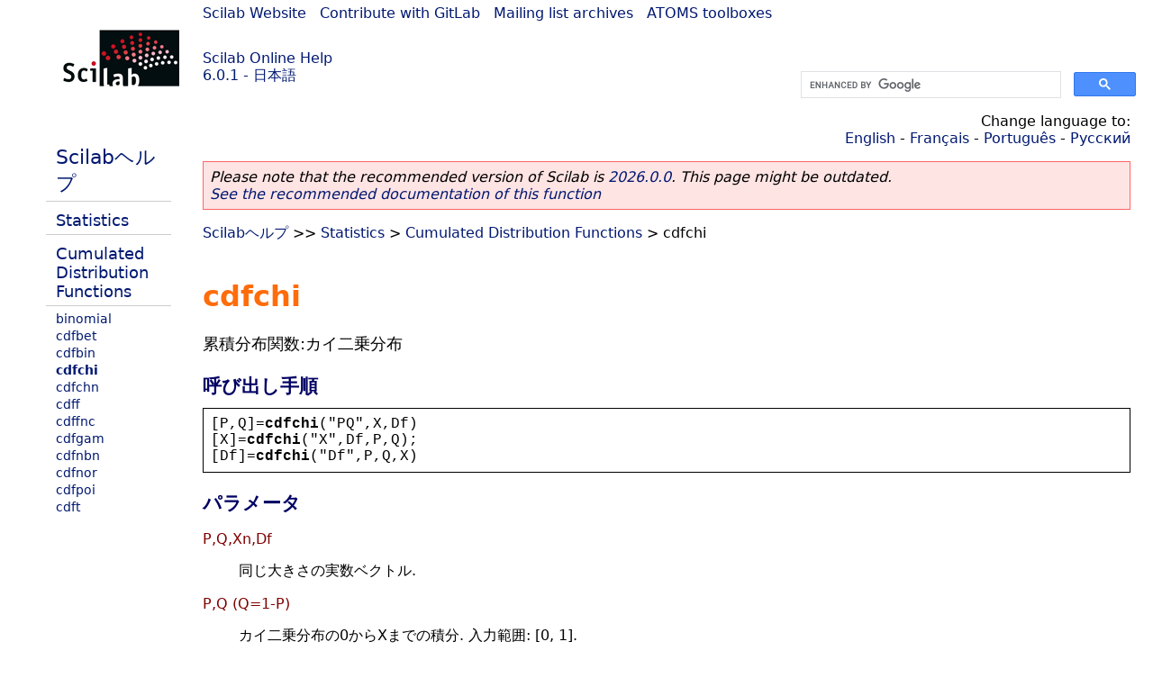

--- FILE ---
content_type: text/html; charset=UTF-8
request_url: https://help.scilab.org/docs/6.0.1/ja_JP/cdfchi.html
body_size: 2793
content:
<!DOCTYPE html>
<html lang="ja">

<head>
  <title>cdfchi - 累積分布関数:カイ二乗分布</title>
  <style type="text/css" media="all">
    @import url("/scilab_code.css");
    @import url("/css/c_code.css");
    @import url("/css/xml_code.css");
    @import url("/style.css") not print;
    @import url("/print.css") print;
  </style>
  
  <meta http-equiv="Content-Type" content="text/html" charset="UTF-8" />
  <meta name="viewport" content="width=device-width, initial-scale=1.0">
  
  <link rel="Shortcut icon" href="/favicon.ico" type="image/x-icon" />

  <link rel="canonical" href="https://help.scilab.org/cdfchi" />
  <link rel="alternate" href="https://help.scilab.org/docs/2026.0.0/ja_JP/cdfchi.html" />
  <link rel="alternate" hreflang="en" href="https://help.scilab.org/docs/6.0.1/en_US/cdfchi.html" />
  <link rel="alternate" hreflang="fr" href="https://help.scilab.org/docs/6.0.1/fr_FR/cdfchi.html" />
  <link rel="alternate" hreflang="ja" href="https://help.scilab.org/docs/6.0.1/ja_JP/cdfchi.html" />
  <link rel="alternate" hreflang="pt" href="https://help.scilab.org/docs/6.0.1/pt_BR/cdfchi.html" />
  <link rel="alternate" hreflang="ru" href="https://help.scilab.org/docs/6.0.1/ru_RU/cdfchi.html" />

    <script defer type="text/javascript" src="/js/jquery.min.js"></script>
    <script defer type="text/javascript" src="/js/tooltip.js"></script>

</head>

<body><!--title=cdfchi--> <!--subtitle=累積分布関数:カイ二乗分布-->
<!--generationdate=<span class="generationdate">Mon Feb 12 23:12:40 CET 2018</span>
-->
<div id="global">

  <div id="myHeader">

    <a href="https://www.scilab.org/">Scilab Website</a> | <a href="https://gitlab.com/scilab/scilab">Contribute with GitLab</a> | <a href="https://lists.scilab.org">Mailing list archives</a> | <a href="https://atoms.scilab.org/">ATOMS toolboxes</a>

    <div id="slogan">
      <a href='/'>Scilab Online Help</a><br />6.0.1 - 日本語
    </div>

    <div id="cadre_help">
      <!--login--><br />
      <script async src="https://cse.google.com/cse.js?cx=a345d9cdc188f444d"></script>
<div id="cse" style="width: 400px">
    <div class="gcse-search" data-webSearchQueryAddition="site:help.scilab.org"></div>
</div>

    </div>
  </div>

  <div id="mainArea">

    <div id="myLeftArea">
      <div class="title">
        <span class="version">Scilab 6.0.1</span>

      </div>
      <ul class="toc">
<li class="root"><a href="index.html">Scilabヘルプ</a></li>
<li class="parent"><a href="section_47495b6625c25e2006bba6d5a38f619a.html">Statistics</a></li>
<li class="parent"><a href="section_87dd4d2d3274b6db75f173a9b7c24d13.html">Cumulated Distribution Functions</a></li>
<li><a href="binomial.html">binomial</a></li>
<li><a href="cdfbet.html">cdfbet</a></li>
<li><a href="cdfbin.html">cdfbin</a></li>
<li class="list-active"><a href="cdfchi.html">cdfchi</a></li>
<li><a href="cdfchn.html">cdfchn</a></li>
<li><a href="cdff.html">cdff</a></li>
<li><a href="cdffnc.html">cdffnc</a></li>
<li><a href="cdfgam.html">cdfgam</a></li>
<li><a href="cdfnbn.html">cdfnbn</a></li>
<li><a href="cdfnor.html">cdfnor</a></li>
<li><a href="cdfpoi.html">cdfpoi</a></li>
<li><a href="cdft.html">cdft</a></li>
</ul>

    </div>


    <div id="myMiddleArea">

      <div class="editbar">
        <div class="selectlanguage">
          Change language to: <br/><a href='/docs/6.0.1/en_US/cdfchi.html'>English</a>  - <a href='/docs/6.0.1/fr_FR/cdfchi.html'>Français</a>  - <a href='/docs/6.0.1/pt_BR/cdfchi.html'>Português</a>  - <a href='/docs/6.0.1/ru_RU/cdfchi.html'>Русский</a> 
        </div>

        <div class="favorite">
          <!--favorite-->
        </div>
      </div>
      <p class='deprecated'><span class='versionmodified'>Please note that the recommended version of Scilab is <a href='https://www.scilab.org/download/scilab-2026.0.0'>2026.0.0</a>. This page might be outdated.<br /><a href='/docs/2026.0.0/ja_JP/cdfchi.html'>See the recommended documentation of this function</a></span></p>
		
			<span class="path"><a href="index.html">Scilabヘルプ</a> &gt;&gt; <a href="section_47495b6625c25e2006bba6d5a38f619a.html">Statistics</a> &gt; <a href="section_87dd4d2d3274b6db75f173a9b7c24d13.html">Cumulated Distribution Functions</a> &gt; cdfchi</span>

      <br />
      <div class="refnamediv"><h1 class="refname">cdfchi</h1>
        <p class="refpurpose">累積分布関数:カイ二乗分布</p></div>
    <div class="refsynopsisdiv"><h3 class="title">呼び出し手順</h3>
        <div class="synopsis"><pre><span class="default">[</span><span class="default">P</span><span class="default">,</span><span class="default">Q</span><span class="default">]=</span><span class="functionid">cdfchi</span><span class="default">(</span>&#0034;<span class="default">PQ</span>&#0034;<span class="default">,</span><span class="default">X</span><span class="default">,</span><span class="default">Df</span><span class="default">)</span>
<span class="default">[</span><span class="default">X</span><span class="default">]=</span><span class="functionid">cdfchi</span><span class="default">(</span>&#0034;<span class="default">X</span>&#0034;<span class="default">,</span><span class="default">Df</span><span class="default">,</span><span class="default">P</span><span class="default">,</span><span class="default">Q</span><span class="default">);</span>
<span class="default">[</span><span class="default">Df</span><span class="default">]=</span><span class="functionid">cdfchi</span><span class="default">(</span>&#0034;<span class="default">Df</span>&#0034;<span class="default">,</span><span class="default">P</span><span class="default">,</span><span class="default">Q</span><span class="default">,</span><span class="default">X</span><span class="default">)</span></pre></div></div>
    <div class="refsection"><h3 class="title">パラメータ</h3>
        <dl><dt><span class="term">P,Q,Xn,Df</span>
                <dd><p class="para">同じ大きさの実数ベクトル.</p></dd></dt>
            <dt><span class="term">P,Q (Q=1-P)</span>
                <dd><p class="para">カイ二乗分布の0からXまでの積分. 入力範囲: [0, 1].</p></dd></dt>
            <dt><span class="term">X</span>
                <dd><p class="para">カイ二乗分布の積分の上限. 入力範囲: [0, +infinity). 探索範囲: [0,1E300]</p></dd></dt>
            <dt><span class="term">Df</span>
                <dd><p class="para">カイ二乗分布の自由度. 入力範囲: (0, +infinity). 探索範囲: [ 1E-300, 1E300]</p></dd></dt></dl></div>
    <div class="refsection"><h3 class="title">説明</h3>
        <p class="para">カイ二乗分布のパラメータの一つをそれ以外のパラメータの値を
            指定して計算します.</p>
        <p class="para">AbramowitzおよびStegunによる, Handbook  of
            Mathematical Functions   (1966)の式26.4.19が
            カイ二乗分布を不完全分布に縮減させるために使用されます.</p>
        <p class="para">その他のパラメータの計算には,
            Pの指定された値を出力する値の探索を含みます.
            この探索は他のパラメータに対するPの単調性に依存します.</p>
        <p class="para">DCDFLIBから: 累積分布関数, 逆, および他のパラメータ用のFortranルーチンの
            ライブラリ(February, 1994)
            Barry W. Brown, James Lovato and Kathy Russell. The University of
            Texas.</p></div>

      <!--zone_comment-->

      <table width="100%">    <tr><td colspan="3" class="next"><a href="http://bugzilla.scilab.org/enter_bug.cgi?product=Scilab%20software&component=Documentation%20pages" class="ulink">Report an issue</a></td></tr>
<tr>
          <td width="30%">
            <span class="previous"><a href="cdfbin.html">&lt;&lt; cdfbin</a></span>

          </td>
          <td width="40%" class="center">
            <span class="top"><a href="section_87dd4d2d3274b6db75f173a9b7c24d13.html">Cumulated Distribution Functions</a></span>

          </td>
          <td width="30%" class="next" align="right">
            <span class="next"><a href="cdfchn.html">cdfchn &gt;&gt;</a></span>

          </td>
      </tr></table>
      <hr />
    </div>

  </div>


  <div id="myFooter">
    <table width="100%"><tr><td>
          <b>Copyright (c) 2022-2025 (Dassault Systèmes S.E.)</b><br />Copyright (c) 2017-2022 (ESI Group)<br />Copyright (c) 2011-2017 (Scilab Enterprises)<br />Copyright (c) 1989-2012 (INRIA)<br />Copyright (c) 1989-2007 (ENPC)<br />with <a href="https://gitlab.com/scilab/scilab/-/blob/main/scilab/ACKNOWLEDGEMENTS">contributors</a>
          </td><td align="right">
          Last updated:<br /><span class="generationdate">Mon Feb 12 23:12:40 CET 2018</span>
          <br /><br /><br />
        </td>
    </tr></table>

  </div>
</div>
<script type="text/javascript" src="/_Incapsula_Resource?SWJIYLWA=719d34d31c8e3a6e6fffd425f7e032f3&ns=1&cb=1317697082" async></script></body>

</html>

--- FILE ---
content_type: application/javascript
request_url: https://help.scilab.org/js/tooltip.js
body_size: 540
content:
$(document).ready(function () {

	//Select all anchor tag with rel set to tooltip
	$('div[rel=tooltip]').mouseover(function (e) {

		//Grab the title attribute's value and assign it to a variable
		var tip = $(this).attr('title');

		//Remove the title attribute's to avoid the native tooltip from the browser
		$(this).attr('title', '');

		//Append the tooltip template and its value
		$(this).append('<div id="tooltip"><div class="tipBody">' + tip + '</div></div>');

		//Show the tooltip with faceIn effect
		$('#tooltip').fadeIn('500');
		$('#tooltip').fadeTo('10', 0.9);

	}).mousemove(function (e) {

		//Keep changing the X and Y axis for the tooltip, thus, the tooltip move along with the mouse
		$('#tooltip').css('top', e.pageY + 10);
		$('#tooltip').css('left', e.pageX + 20);

	}).mouseout(function () {

		//Put back the title attribute's value
		$(this).attr('title', $('.tipBody').html());

		//Remove the appended tooltip template
		$(this).children('div#tooltip').remove();

	});

	// select all h3 title and add an edit link to the source file and line
	let origin = $("meta[name=origin]").attr("content");
	if (origin && origin.length) {
		let editOrigin = origin.replace("/-/blob", "/-/edit");

		let h1 = $('h1[class=refname]');
		h1.append(" <a class=\"h1edit\" href=\""+editOrigin+"\"><img loading=\"lazy\" src=\"/img/ScilabEdit.png\"></a>");

		// commented out to fix #16934
		//let h3 = $('h3[class=title]');
		//h3.append(function(index, html) {
		//	return " <a class=\"h3edit\" href=\""+editOrigin+this.getAttribute("id")+"\"><img loading=\"lazy\" src=\"/img/ScilabEdit.png\"></a>";
		//});

		let examples = $('div[class=programlisting]');
		examples.prepend(function(index, html) {
			return " <a class=\"exampleedit\" href=\""+editOrigin+this.getAttribute("id")+"\"><img loading=\"lazy\" src=\"/img/ScilabEdit.png\"></a>";
		});
	}
});
